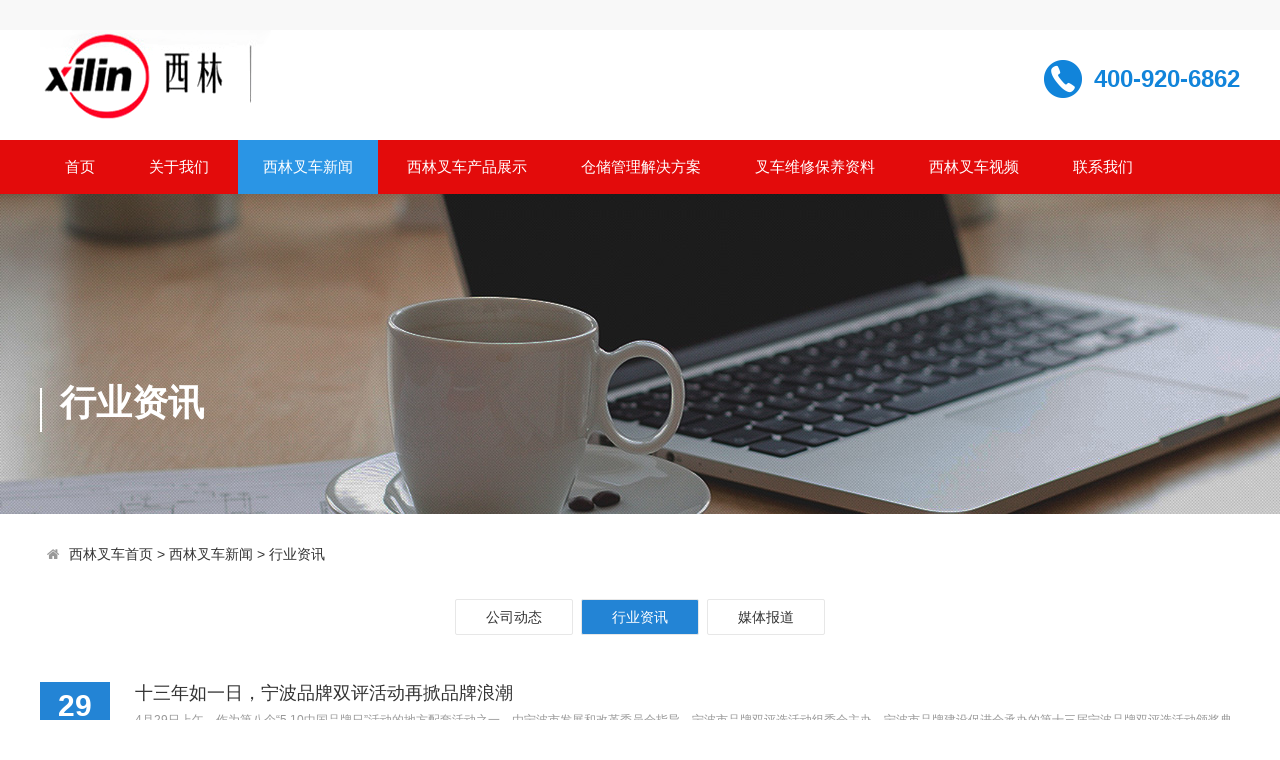

--- FILE ---
content_type: text/html; charset=utf-8
request_url: http://ningboruyi.com/xingyezixun/
body_size: 4822
content:
<!doctype html>
<html>
<head>
<meta http-equiv="Content-Type" content="text/html; charset=utf-8" />
<meta http-equiv="X-UA-Compatible" content="IE=edge">
<meta name="viewport" content="width=device-width, initial-scale=0">
<meta name="renderer" content="webkit">
<meta http-equiv="Cache-Control" content="no-siteapp"/>
<!--页面seo标题-->
<title>行业资讯_西林叉车</title>
<!--页面seo描述-->
<meta name="description" content="" />
<!--页面seo关键词-->
<meta name="keywords" content="" />
<!--网站地址栏图标-->
<link href="/favicon.ico" rel="shortcut icon" type="image/x-icon" />
<link href="/template/pc/skin/css/amazeui.min.css" rel="stylesheet" media="screen" type="text/css" />
<link href="/template/pc/skin/css/app.css" rel="stylesheet" media="screen" type="text/css" />
<!--[if lt IE 9]>
<div class="notsupport">
	<h1>:( 非常遗憾</h1>
	<h2>您的浏览器版本太低，请升级您的浏览器</h2>
</div>
<![endif]--> 
<script language="javascript" type="text/javascript" src="/template/pc/skin/js/jquery.min.js"></script>
<script language="javascript" type="text/javascript" src="/template/pc/skin/js/amazeui.min.js"></script>
<script language="javascript" type="text/javascript" src="/template/pc/skin/js/app.js"></script>
</head>
<body>
<!--网站公用头部——开始-->

<div class="top">
  <div class="width">
	<div class="user">
			</div>	
  </div>
</div>
 <div class="width header">
  <div class="fl"><a href="https://www.ningboruyi.com/"><img src="/uploads/allimg/20200925/1-200925150141439.png" alt="西林叉车"></a></div>
  <div class="fr">
     <div class="tel">400-920-6862</div>
    
    </div>
  <div class="clear"></div>
</div>
    
<div class="bg_nav">
        <div class="width">
        	<ul class="nav">
             <li class=""><a href="https://www.ningboruyi.com/" title="首页">首页</a></li>
			 			 <li class=""><a href="/guanyuwomen/">关于我们</a>
			  			  <ul class="subnav">
			    				 <li><a href="/gongsijianjie/">公司简介</a>
	               
		         </li>
			    				 <li><a href="/gsry/">公司荣誉</a>
	               
		         </li>
			    				 <li><a href="/zaixianliuyan/">在线留言</a>
	               
		         </li>
			       
			  </ul>
			 			 </li>
		 	 			 <li class="hover"><a href="/news/">西林叉车新闻</a>
			  			  <ul class="subnav">
			    				 <li><a href="/gongsidongtai/">公司动态</a>
	               
		         </li>
			    				 <li><a href="/xingyezixun/">行业资讯</a>
	               
		         </li>
			    				 <li><a href="/meitibaodao/">媒体报道</a>
	               
		         </li>
			       
			  </ul>
			 			 </li>
		 	 			 <li class=""><a href="/chanpinzhanshi/">西林叉车产品展示</a>
			  			  <ul class="subnav">
			    				 <li><a href="/diandongchache/">电动叉车</a>
	               
		         </li>
			    				 <li><a href="/byc/">搬运车</a>
	             		            <ul class="subnav2">
												 <li><a href="/byc/">手动搬运车</a> </li>
												 <li><a href="/byc/">电动搬运车</a> </li>
												 <li><a href="/byc/">半电动搬运车</a> </li>
						   
		            </ul> 
		           
		         </li>
			    				 <li><a href="/dgc/">堆高车</a>
	             		            <ul class="subnav2">
												 <li><a href="/dgc/">手动堆高车</a> </li>
												 <li><a href="/dgc/">半电动堆高车</a> </li>
												 <li><a href="/dgc/">电动堆高车</a> </li>
						   
		            </ul> 
		           
		         </li>
			    				 <li><a href="/ptc/">平台车</a>
	               
		         </li>
			    				 <li><a href="/zhaixiangdao/">窄巷道仓储系列</a>
	               
		         </li>
			    				 <li><a href="/fangbaoche/">防爆仓储车系列</a>
	               
		         </li>
			    				 <li><a href="/qianyinche/">牵引车及拣选车系列</a>
	               
		         </li>
			    				 <li><a href="/agv/">agv系列</a>
	               
		         </li>
			       
			  </ul>
			 			 </li>
		 	 			 <li class=""><a href="/kehuanli/">仓储管理解决方案</a>
			  			  <ul class="subnav">
			    				 <li><a href="/xitong/">系统方案</a>
	               
		         </li>
			    				 <li><a href="/yingyong/">应用方案</a>
	               
		         </li>
			       
			  </ul>
			 			 </li>
		 	 			 <li class=""><a href="/ziliaoxiazai/">叉车维修保养资料</a>
			  			 </li>
		 	 			 <li class=""><a href="/vd/">西林叉车视频</a>
			  			  <ul class="subnav">
			    				 <li><a href="/banyunche/">搬运车</a>
	               
		         </li>
			    				 <li><a href="/pingtaiche/">平台车</a>
	               
		         </li>
			    				 <li><a href="/duigaoche/">堆高车</a>
	               
		         </li>
			    				 <li><a href="/qianyin/">牵引车拣选车</a>
	               
		         </li>
			    				 <li><a href="/ddccsp/">电动叉车</a>
	               
		         </li>
			    				 <li><a href="/chacheanzhuang_weixiu_baoyang/">叉车安装，维修，保养</a>
	               
		         </li>
			       
			  </ul>
			 			 </li>
		 	 			 <li class=""><a href="/lianxiwomen/">联系我们</a>
			  			 </li>
		 	             </ul>
        </div>
</div>

<!--网站公用头部——结束-->
<!--网站公用自定义文件——开始-->
<!--判断后台是否有输出图片，没有则显示默认图片开始-->
<div class="bg_inner" 
style="background: url(/template/pc/skin/img/cate_bg_2.jpg) center center no-repeat;"
 >
 <!--判断后台是否有输出图片，没有则显示默认图片结束-->
  <div class="banner_inner width" >
    <div class="con">行业资讯<span></span>
    </div>
  </div>
</div>




<!--网站公用自定义文件——结束-->
<div class="width inner_container">
  <!--当前位置调用-->
<ol class="am-breadcrumb">
    <li><i class="am-icon-home"></i> <a href='/' class=''>西林叉车首页</a> &gt; <a href='/news/' class=''>西林叉车新闻</a> &gt; <a href='/xingyezixun/'>行业资讯</a></li>  
  </ol>
  <div class="home_nav">
    <ul id="subnav">
     <!--当前栏目下所有子栏目调用-->
            <li class=""><a href="/gongsidongtai/" title="公司动态">公司动态</a></li>
            <li class="hover"><a href="/xingyezixun/" title="行业资讯">行业资讯</a></li>
            <li class=""><a href="/meitibaodao/" title="媒体报道">媒体报道</a></li>
          </ul>
    <div class="clear"></div>
  </div>
  <ul class="news_list mt20">
       <li><span class="date">29<em>2024-04</em></span>
      <div><a href="/xingyezixun/306.html" title="十三年如一日，宁波品牌双评活动再掀品牌浪潮">十三年如一日，宁波品牌双评活动再掀品牌浪潮</a>4月29日上午，作为第八个“5·10中国品牌日”活动的地方配套活动之一，由宁波市发展和改革委员会指导，宁波市品牌双评选活动组委会主办，宁波市品牌建设促进会承办的第十三届宁波品牌双评选活动颁奖典礼暨首届品牌力量企业家高峰论坛在宁波东部新城南苑...</div>
    </li>
       <li><span class="date">20<em>2023-06</em></span>
      <div><a href="/xingyezixun/275.html" title="西林叉车对未来仓储车解决方案的畅想">西林叉车对未来仓储车解决方案的畅想</a>随着物流行业的不断发展，仓储车的需求也越来越大。而西林叉车作为一家专业从事仓储车生产的企业，一直致力于为客户提供更加高效、智能的仓储车解决方案。在未来，西林叉车将会继续推出更加先进的仓储车产品，以满足客户不断变化的需求。首先，未来的仓储车将...</div>
    </li>
       <li><span class="date">27<em>2023-04</em></span>
      <div><a href="/xingyezixun/265.html" title="TSG 81-2022 叉车安全新标准，新规解读">TSG 81-2022 叉车安全新标准，新规解读</a>《场(厂)内专用机动车辆安全技术规程》（TSG 81—2022）新规程将于2022年12月1日起正式施行！1. 在新规程中，将叉车的定期检验周期由原来的1年调整为2年。2. 目前叉车的定期检验周期已经是2年了吗？新规程将于2022年12月1...</div>
    </li>
       <li><span class="date">27<em>2023-04</em></span>
      <div><a href="/xingyezixun/264.html" title="西林叉车升级带自锁手制动刹车手柄">西林叉车升级带自锁手制动刹车手柄</a>(TSG 81—2022)规定，西林叉车手制动器手柄,西林叉车手刹手柄,西林叉车手刹,西林叉车带自锁手刹,西林叉车新规手制动器</div>
    </li>
       <li><span class="date">28<em>2023-03</em></span>
      <div><a href="/xingyezixun/245.html" title="西林叉车使用感受">西林叉车使用感受</a>作为一名工厂工人，我最近使用了西林叉车，我必须说，这是一款非常出色的设备。首先，西林叉车的操作非常简单。它配备了易于理解的控制面板和直观的操纵杆，使得我能够快速掌握它的使用方法。此外，它的转弯半径非常小，可以轻松地在狭小的空间内操作，这对于...</div>
    </li>
       <li><span class="date">27<em>2023-03</em></span>
      <div><a href="/xingyezixun/244.html" title="电动叉车与传统燃油叉车的比较">电动叉车与传统燃油叉车的比较</a>电动叉车与传统燃油叉车的比较摘要：本文通过对电动叉车和传统燃油叉车的性能、成本、环保、安全等方面进行比较，分析了两种叉车的优缺点和适用场景，为用户选型提供参考（西林叉车）。关键词：电动叉车，传统燃油叉车，比较，优缺点，适用场景一、引言叉车是...</div>
    </li>
       <li><span class="date">27<em>2023-03</em></span>
      <div><a href="/xingyezixun/243.html" title="西林叉车论电动叉车">西林叉车论电动叉车</a>宁波如意股份有限公司-西林叉车本文旨在论述电动叉车的优势。电动叉车是一种重要的物料搬运设备，它的出现大大改变了物料搬运的工作方式，给企业带来了许多便利。首先，电动叉车拥有高效率的运输能力。它采用电动驱动，可以实现快速、精确地搬运物料，从而极...</div>
    </li>
       <li><span class="date">14<em>2022-08</em></span>
      <div><a href="/xingyezixun/235.html" title="《叉车设计规范》国家标准讨论会在浙江省宁海县成功召开">《叉车设计规范》国家标准讨论会在浙江省宁海县成功召开</a>8月14日至18日，国家标准《叉车设计规范》（送审稿）讨论会在我县组织召开。会议由如意公司承办，公司电气总工傅敏作为标准起草工作组员参会，公司副总经理叶国云致欢迎辞。国家标准《叉车设计规范》是我国工业车辆行业最重要的基础标准，该标准的制定，...</div>
    </li>
    
  </ul>
  <div class="clear"></div>
  <!--列表分页——开始-->
  <div class="pagelist">
    <ul>
        共<strong>1</strong>页 <strong>8</strong>条    </ul>
  </div>
  <!--列表分页——结束-->
</div>
<!--网站公用底部——开始-->
<div class="bg_footer">
    	<div class="width footer">
        	<div class="fl">
            	<h1>西林叉车</h1>
                <h5></h5>
                				  <form method="get" action="/search.html">
					<input type="hidden" name="method" value="1" />                	<input type="text" name="keywords" placeholder="请输入关键字">
					<input type="submit" value="搜索">
                </form>
				 
            </div>
            <div class="fr">
            	                <div class="left">
                    <ul>
                        <h6>关于我们</h6>
                        						<li><a href="/gongsijianjie/" title="公司简介">公司简介</a></li>
												<li><a href="/gsry/" title="公司荣誉">公司荣誉</a></li>
												<li><a href="/zaixianliuyan/" title="在线留言">在线留言</a></li>
						                    </ul>
                </div>
                                <div class="left">
                    <ul>
                        <h6>西林叉车新闻</h6>
                        						<li><a href="/gongsidongtai/" title="公司动态">公司动态</a></li>
												<li><a href="/xingyezixun/" title="行业资讯">行业资讯</a></li>
												<li><a href="/meitibaodao/" title="媒体报道">媒体报道</a></li>
						                    </ul>
                </div>
                                <div class="left">
                    <ul>
                        <h6>西林叉车产品展示</h6>
                        						<li><a href="/diandongchache/" title="电动叉车">电动叉车</a></li>
												<li><a href="/byc/" title="搬运车">搬运车</a></li>
												<li><a href="/dgc/" title="堆高车">堆高车</a></li>
												<li><a href="/ptc/" title="平台车">平台车</a></li>
												<li><a href="/zhaixiangdao/" title="窄巷道仓储系列">窄巷道仓储系列</a></li>
												<li><a href="/fangbaoche/" title="防爆仓储车系列">防爆仓储车系列</a></li>
												<li><a href="/qianyinche/" title="牵引车及拣选车系列">牵引车及拣选车系列</a></li>
												<li><a href="/agv/" title="agv系列">agv系列</a></li>
						                    </ul>
                </div>
                                <div class="left">
                    <ul>
                        <h6>仓储管理解决方案</h6>
                        						<li><a href="/xitong/" title="系统方案">系统方案</a></li>
												<li><a href="/yingyong/" title="应用方案">应用方案</a></li>
						                    </ul>
                </div>
                            </div>
            <div class="clear"></div>
            <div class="copyright">
                Copyright © 2012-2024 西林叉车 版权所有　沪ICP备14027849号-3 <a href="https://ruyi.45hw.com/sitemap.xml">Xml网站地图 </a>
            </div>
        </div>
    </div>
    <!-- 应用插件标签 start -->
          <!-- 应用插件标签 end -->
    
    
    <!--[if lt IE 9]>
    <div class="notsupport">
        <h1>:( 非常遗憾</h1>
        <h2>您的浏览器版本太低，请升级您的浏览器</h2>
    </div>
    <![endif]-->
    
<!--网站公用底部——结束-->
</body>
</html>

--- FILE ---
content_type: text/css
request_url: http://ningboruyi.com/template/pc/skin/css/app.css
body_size: 9965
content:
/* eyoucms.com 易优CMS -- 好用,免费,安全 */
ul{list-style:none;margin:0;padding:0;}
.mt10{margin-top:10px;}
.mt20{margin-top:20px;}
.mt30{margin-top:30px;}
.m20{margin:20px 0;}
.p5{padding:5px;}
.p10{padding:10px;}
.p20{padding:20px;}
.p30{padding:30px;}
.pt10{padding:10px 0;}
.pt20{padding:20px 0;}
.clear{clear:both;}
.dis{display:none;}
.text-center{text-align:center;}
.text-hide{white-space:nowrap;text-overflow:ellipsis;overflow:hidden;}
.fl{float:left;}
.fr{float:right;}
body{background:#fff;}
i,em{ font-style:normal;}
::-webkit-input-placeholder{color:#999;font-family:microsoft yahei;font-size:14px;}
:-moz-placeholder{color:#999;font-family:microsoft yahei;font-size:14px;}
::-moz-placeholder{color:#999;font-family:microsoft yahei;font-size:14px;}
:-ms-input-placeholder{color:#999;font-family:microsoft yahei;font-size:14px;}

.notsupport{position:fixed;top:0;bottom:0;z-index:99999;width:100%;height:100%;text-align:center;clear:both;color:#fff;background:#0072C6;}
.notsupport h1{font-size:100px;margin-top:200px;margin-bottom:30px;}
.notsupport h2{font-size:30px;margin-bottom:30px;}

.top{height: 30px;background-color: #f8f8f8;width: 100%;}
.top .user{float:right;}
.top .user a{float: left;line-height: 30px;font-size: 14px;color: #999;margin: 0 8px}

.bg_header{background:#030408;height:70px;}
.bg_gray{background:#fafafa;padding:20px 0 40px 0;}
.width{width:1200px;margin:0 auto;}

.header{background:#fff;min-height:110px;}
.header .fr{min-height:110px;padding:30px 0 0 60px;}
.header .fr span{margin:0;padding:0 0 0 40px;float:left;}
.header .fr span a{font-size:18px;color:#2A95E5;display:block;float:none;margin:0;}
.header .fr .tel{font-size: 24px;padding-left: 50px; color: #1184da;font-weight: bold;background:url(../img/tel.png) no-repeat;}

.bg_nav{background:#E30B0B;}
.nav{list-style:none;margin:0;padding:0;}
.nav li{display:inline-block;padding:0;position:relative;}
.nav li a{display:block;padding:15px 25px;color:#fff;font-size:15px;}
.nav li a:hover{background:#2A95E5;}
.nav .hover a{background:#2A95E5;}
.nav li .subnav{position:absolute;background:#fff;padding:10px 0 0 0;border:1px solid #f3f3f3;border-top:2px solid #2A95E5;border-bottom:0;/*border-radius:10px 10px 0 0;*/left:-45px;z-index:9999;opacity:0;transition:all .3s ease 0s;visibility:hidden;transform:translate3d(0,10px,0);}
.nav li .subnav:after{content:'';display:block;width:0;height:0;border-left:10px solid transparent;border-right:10px solid transparent;border-bottom:10px solid #2A95E5;position:absolute;top:-12px;right:45%;}
.nav li .subnav li{position: relative;display:block;text-align:center;margin:0;min-width:200px;}
.nav li .subnav li a{color:#333;white-space:nowrap;border-radius:0;padding:10px 30px;border-bottom:1px solid #f3f3f3;font-size:14px;}
.nav li .subnav li a:hover{color:#fff;}
.nav li:hover a{background:#2A95E5;}
.nav li:hover .subnav{opacity:1;transform:translate3d(0,0,0);visibility:visible;}
.nav li:hover .subnav a{background:#fff;color:#333;font-size:14px;}
.nav li:hover .subnav a:hover{background:#2A95E5;color:#fff;}
.nav li .subnav li .subnav2{position:absolute;background:#fff;border:1px solid #f3f3f3;border-bottom:0;right:-202px;top:-17px;z-index:9999;opacity:0;transition:all .3s ease 0s;visibility:hidden;}
.nav li .subnav li:hover .subnav2{opacity:1;visibility:visible;}

.banner{position:relative;}
.banner .box_skitter{width:100%;z-index:2;}
.bg_inner{height:320px;padding:0;position: relative;}
.banner_inner{width: 100%; margin: 0px auto; text-align: center; line-height: 24px;}
.banner_inner .con{position:absolute;width: 200px;min-height:44px;max-height:60px; left: 50%;margin-left: -600px;top: 45%;margin-top: 50px; line-height: 30px;text-align: left; font-size: 36px;font-weight: bold; color: #fff;border-left: 2px solid #fff;padding-left: 18px;}
.banner_inner .con span{font-size: 14px;font-weight: normal;display: block;line-height:40px;}

.arctype_id_1{background:url(../img/cate_bg_about.jpg) center center no-repeat;}
.arctype_id_2{background:url(../img/cate_bg_news.jpg) center center no-repeat;}
.arctype_id_3{background:url(../img/cate_bg_product.jpg) center center no-repeat;}
.arctype_id_4{background:url(../img/cate_bg_case.jpg) center center no-repeat;}
.arctype_id_5{background:url(../img/cate_bg_down.jpg) center center no-repeat;}
.arctype_id_23{background:url(../img/cate_bg_talent.jpg) center center no-repeat;}
.arctype_id_54{background:url(../img/cate_bg_contact.jpg) center center no-repeat;}
.arctype_id_search{background:url(../img/cate_bg_search.jpg) center center no-repeat;}
.arctype_id_tag{background:url(../img/cate_bg_tag.jpg) center center no-repeat;}

.subject{border-bottom:1px solid #eaeaea;}
.subject b{border-bottom:1px solid #156EB8;height:40px;line-height:40px;display:inline-block;margin-bottom:-1px;font-weight:normal;color:#3b3b3b;font-size:18px;font-family:microsoft yahei;}
.subject .more{float:right;}
.more a{font-size:14px;color:#999;}
.more a:hover{color:#f99f2e;}

.home_title{width:1080px;margin:20px auto;text-align:center; font-size: 14px;line-height: 24px;}
.home_title .border{padding:20px 0;margin:-25px auto -14px auto; color:#999999}
.home_title h2{font-size:32px;font-weight: 300;color: #37474f;display:inline-block;padding:0 30px;}

.home_title p{font-size:14px;color:#999;background:#fafafa;display:inline-block;padding:0 10px;margin:0;font-weight:400;}

.home_more{width:1080px;margin:20px auto;text-align:center; font-size: 14px;line-height: 24px;}
span.more{display: inline-block;width: auto; position: relative; margin-bottom: 10px;}
span.more a{display: block; padding: 5px 18px; color: #2384D5;margin: 0 2px; border-radius: 2px;border: 1px solid #2384D5; line-height:26px;}
span.more a:hover{background: #2384D5;color: #fff;border: 1px solid #2384D5;}
span.more a .fa {
    padding-left: 10px;
}

.bg_white .border{border-color:#f3f3f3;}
.bg_white .home_title h2,.bg_white .home_title p{background:#fff;}


.home_about{clear:both;overflow:hidden;}
.home_about .left{float:left;width:410px;margin-right:30px;}
.home_about .left video{background:#000;}
.home_about .right{float:right;width:750px;line-height:30px;font-size:14px;}
.home_about .right h2{font-size: 25px;font-weight: 600;margin-bottom: 15px;}
.home_about .right p{font-size:15px;line-height:28px;margin:0 0 10px 0; color:#777}
.home_about .right a.btn-about{padding: 10px 20px;}

.home_nav{text-align:center;}
.home_nav ul{margin:25px auto;}
.home_nav ul li{display:inline-block;width:auto;position:relative;margin-bottom:10px;}
.home_nav ul li a{display:block;padding:6px 30px;color:#333;font-size:14px;background:#fff;margin:0 2px;border-radius:2px;border:1px solid #E7E7E7;}
.home_nav ul .hover a,.home_nav ul li a:hover{display:block;color:#fff;font-size:14px;background:#2384D5;margin:0 2px;}

.home_nav ul li dl{display:none;background:#2384D5;padding:2px 0;margin:16px 0 0 0;z-index:999;}
.home_nav ul .hover dl{display:none;text-align:left;position:absolute;top:20px;left:3px;}
.home_nav ul .hover dl dt a{display:block;font-weight:normal;color:#fff;background:#2384D5;min-width:200px;border:0;}
.home_nav ul .hover dl dt a:hover{background:#fff;color:#333;border:0;}

.home_pro{margin:30px 0 0px 0;width:1206px;clear:both;}
.home_pro ul li{width:24%;margin:0 1% 1% 0;float:left;}
.home_pro ul li a{border:1px solid #ededed;padding:4px;display:block;background:#fff;}
.home_pro ul li a div{overflow:hidden;width:100%;height:100%;min-height:279px;text-align:center;}
.home_pro ul li a div img{max-width:279px;max-height:279px;border:0;transition:all 1s;-webkit-transition:all 1s;-moz-transition:all 1s;-o-transition:all 1s;}
.home_pro ul li:hover{box-shadow:0px 1px 10px rgba(0,0,0,0.1);}
.home_pro ul li a:hover div img{transform:scale(1.3);-webkit-transform:scale(1.3);-moz-transform:scale(1.3);-o-transform:scale(1.3);}
.home_pro ul li a p{text-align:left;font-size:14px;color:#333;margin:0;padding:10px;}
.home_pro ul li a:hover p{color:#f30;}
.home_pro ul li a .title{min-height:70px;}
.home_pro ul li a .price{min-height:40px;color:#f60;font-family:Lucida Grande, Arial, 微软雅黑, 宋体;font-weight:400;padding:0 10px 10px 10px;}
.home_pro ul li a .price span{float:right;font-weight:normal;color:#999;}

.home_news{margin-bottom:20px;background:#fff;}
.home_news_list{}
.home_news_list li{overflow:hidden;padding:12px 0 12px 0;float:left;width:49%;margin-right:1%;min-height:90px;}
.home_news_list li .date{float: left; width: 86px;height: 80px;}
.home_news_list li .date .dateline{width: 70px;height: 54px;display: block;background-color:#E30B0B;text-align: center;line-height: 54px;font-size: 30px;font-weight: bold;color: #fff;}
.home_news_list li .date em{display: block;text-align: center;font-style: normal;width: 70px; background: #eee; color: #888;}
.home_news_list li .txt{color: #999; font-size: 12px; margin-left: 88px; line-height: 22px;}
.home_news_list li .txt a{display: block;line-height: 30px; font-size: 16px; color: #333;}

.news_list{}
.news_list li{border-bottom:1px solid #E6E6E6;overflow:hidden;padding:12px 0 12px 0;}
.news_list li .date{background:#2384d5;color:#fff;display:inline-block;margin-right:20px;float:left;text-align:center;font-size:30px;width: 70px;font-weight: bold}
.news_list li .date em{display:block;font-style:normal;font-weight: normal; font-size:14px;background:#eee;margin-top:5px;color: #888}
.news_list li div{color:#999;font-size:12px;margin-left:95px;line-height:22px;}
.news_list li div a{display:block;font-size:18px;color:#333;margin-bottom:5px;}
.news_list li div a:hover{color:#f30;}

.dow_list{}
.dow_list li{border-bottom:1px solid #E6E6E6;overflow:hidden;padding:12px 0 12px 0;}
.dow_list li .img{float: left; width:124px;height:88px;border: 1px solid #e9e9e9;overflow: hidden;background: url(../img/noImges.png)}
.dow_list li .img img{width:127px;height:88px;}
.dow_list li .txt{color:#999;font-size:12px;margin-left:140px;line-height:22px;}
.dow_list li .txt a{display:block;font-size:18px;color:#333;line-height: 30px;margin-bottom:5px;}
.dow_list li .txt a:hover{color:#f30;}
.dow_list li .txt .property{font-size: 14px;line-height: 26px;}
.dow_list li .txt .property span{margin-right: 20px;}

.home_logo{margin-bottom:20px;}
.home_logo ul{}
.home_logo ul li{float:left;width:10%;margin-bottom:1%;}
.home_logo ul li img{border:1px solid #eee;width:104px;height:40px;}

.bg_link{background:#313130;}
.link{padding:10px 0;color:#fff;}
.link a{color:#BBDFFA;margin-right:15px;}
.link a:hover{color:#fff;}

.bg_footer{background:#313130;}
.footer{padding:30px 0 0 0;}
.footer .fl{width:400px;float:left;padding:20px 0;}
.footer .fl h1{color:#fff;font-size:20px;font-weight:400;margin:0;padding:0;}
.footer .fl h5{font-size:12px;color:#A8CFF0;margin:0;padding:0;font-weight:normal;}
.footer .fl form{margin-top:25px;}
.footer .fl form input[type=text]{border:1px solid #1184DA;padding:6px 10px;width:200px;}
.footer .fl form input[type=submit]{border:1px solid #1184DA;background:#1184DA;color:#fff;padding:6px 15px;}
.footer .fr{width:800px;float:left;padding:20px 0;}
.footer .fr .left{padding:0 20px 0 40px;float:left;width:20%;min-height:110px;}
.footer .fr h6{color:#fff;font-size:16px;margin:0 0 10px 0;padding:0;font-weight:400;}
.footer .fr .left ul{margin:0;padding:0;}
.footer .fr .left ul li{text-align:left;font-size:12px;color:#fff;font-family:microsoft yahei;line-height:24px;font-weight:normal;}
.footer .fr .left ul li a{color:#B0D8F6;font-size:14px;}
.footer .fr .left ul li a:hover{color:#ff0;}

.copyright{border-top:1px solid #69B5ED;text-align:center;padding:15px 0;color:#fff;font-size:12px;}
.copyright a{color:#fff;}
.copyright a:hover{color:#ff0;}

.inner_container{min-height:600px;padding:20px 0;}
.inner_container h1{text-align:center;font-size:30px;font-weight:400;margin:0 0 20px 0;padding:0;}

.page_show a{color:#06C;}
.page_show a:hover{color:#f30;}

/*标签相关*/
.tags{}
.tags li{display:inline;width:auto;}
.tags li a{display:inline-block;padding:10px 30px;color:#333;font-size:14px;background:#fff;margin:0 2px 5px 0;border-radius:2px;border:1px solid #E7E7E7;}
.tags li a:hover{background:#2384D5;color:#fff;border:1px solid #2384D5;}
.tags .hover a{display:inline;padding:10px 30px;color:#fff;font-size:14px;background:#2384D5;color:#fff;border:1px solid #2384D5;margin:0 2px;border-radius:2px;border-radius:0;}

/*筛选相关*/
.filter{border:1px solid #fff;padding:6px 20px;margin-top:30px;padding:15px;}
.filter dl{margin:0;}
.filter dl dd{float:left;width:70px;font-weight:bold;font-size:14px;margin:0;padding-top:5px;}
.filter dl dt{margin:0 0 0 80px;}
.filter dl dt a{font-weight:normal;margin:0 5px 5px 0;padding:5px 10px;color:#666;font-size:14px;display:inline-block;}
.filter dl dt a:hover{background:#3BB4F2;color:#fff;cursor: pointer;}
.filter dl dt .hover{background:#3BB4F2;color:#fff;}

/*瀑布流布局*/
.piclist{width:1190px;margin-top:40px;}
.piclist ul{width:1220px;}
.piclist li{float:left;width:275px;margin-right:25px;}
.piclist li a{display:block;padding:4px;margin-bottom:25px;border:1px solid #eee;}
.piclist li a:hover{box-shadow:0 0 6px rgba(0, 0, 0, 0.17);}
.piclist li a img{width:100%;}
.piclist li a p{font-size:14px;padding:0 10px;}

/*新闻——图片*/
.list_pic{margin:30px 0 0px 0;width:1206px;clear:both;}
.list_pic ul li{width:24%;margin:0 1% 1% 0;float:left;}
.list_pic ul li a{border:1px solid #ededed;padding:4px;display:block;background:#fff;}
.list_pic ul li a div{overflow:hidden;width:100%;height:100%;text-align:center;}
.list_pic ul li a div img{max-width:279px;max-height:200px;border:0;transition:all 1s;-webkit-transition:all 1s;-moz-transition:all 1s;-o-transition:all 1s;}
.list_pic ul li:hover{box-shadow:0px 1px 10px rgba(0,0,0,0.1);}
.list_pic ul li a:hover div img{transform:scale(1.3);-webkit-transform:scale(1.3);-moz-transform:scale(1.3);-o-transform:scale(1.3);}
.list_pic ul li a p{text-align:left;font-size:14px;color:#333;margin:0;padding:10px;}
.list_pic ul li a:hover p{color:#f30;}
.list_pic ul li a .title{min-height:30px;text-align:center;}

/*新闻相关*/
.news_show h1{text-align:center;font-size:30px;font-weight:400;margin:0;padding:0;}
.news_show .info{border-left:3px solid #2384D5;background:#f3f3f3;margin:15px 0;padding:10px 15px;font-size:14px;color:#666;}
.news_show .intro a{color:#06C;}
.news_show .intro a:hover{color:#f30;}
.news_show .intro img{max-width:100%;height:auto;}
.news_show .prenext{margin-top:30px;text-align:center;overflow: hidden;}
.news_show .prenext p{font-weight:bold;}
.news_show .prenext a{display:inline-block;margin:0 10px;cursor:pointer;background:#fff;border-radius:4px;border:1px solid #ddd;padding:6px 20px;min-width:100px;}
.news_show .prenext a span{font-size:18px;margin-right:10px;}
.news_show .prenext a em{font-style:normal;font-size:18px;}
.news_show .prenext a:hover{background:#2384D5;border-color:#2384D5;color:#fff;}
.news_show .prenext a:hover span{color:#fff;}
.news_show .prenext .pre{float: left;}
.news_show .prenext .next{float: right;}
.news_show .tags{font-weight:500;}
.news_show .tags a{margin-left:15px;display:inline-block;border-radius:4px;border:1px solid #ddd;background:#fff;padding:4px 10px;font-weight:normal;font-size:14px;}
.news_show .tags a:hover{background:#2384D5;color:#fff;border-color:#2384D5;}


.news_show_list{}
.news_show_list li{overflow:hidden;padding:12px 0 12px 0;float:left;width:49%;margin-right:1%;min-height:90px;}
.news_show_list li .date{float: left; width: 86px;height: 80px;}
.news_show_list li .date .dateline{width: 70px;height: 54px;display: block;background-color:#2384d5;text-align: center;line-height: 54px;font-size: 30px;font-weight: bold;color: #fff;}
.news_show_list li .date em{display: block;text-align: center;font-style: normal;width: 70px; background: #eee; color: #888;}
.news_show_list li .txt{color: #999; font-size: 12px; margin-left: 88px; line-height: 22px;}
.news_show_list li .txt a{display: block;line-height: 30px; font-size: 16px; color: #333;}
/*下载相关*/

.dow_show .infobox{background-color:#f8f8f8;padding:30px;overflow: hidden;}
.dow_show .infobox .img{float: left; width:124px;height:88px;border: 1px solid #e9e9e9;overflow: hidden;background: url(../img/noImges.png)}
.dow_show .infobox .img img{width:127px;height:88px;}
.dow_show .infobox .txt{color:#999;font-size:12px;margin-left:140px;line-height:22px;}
.dow_show .infobox .txt h2{display:block;font-size:30px;color:#333;line-height: 50px;margin-bottom:5px;font-weight: normal;}
.dow_show .infobox .txt .property{font-size: 14px;line-height: 26px;}
.dow_show .infobox .txt .property span{margin-right: 20px;}

.dow_show .xia{margin-top:20px;color:#999;background-color: #fff;padding:10px 14px;}
.dow_show .xia .xiazai a{background:url(../img/down.png) left center no-repeat;color:#333;display:inline-block;margin-right:10px;text-align:center;font-size:14px;padding:5px 0 5px 20px;}
.dow_show .intro a{color:#06C;}
.dow_show .intro a:hover{color:#f30;}
.dow_show .intro img{max-width:100%;height:auto;}
.dow_show .prenext{margin-top:30px;text-align:center;overflow: hidden;}
.dow_show .prenext p{font-weight:bold;}
.dow_show .prenext a{display:inline-block;margin:0 10px;cursor:pointer;background:#fff;border-radius:4px;border:1px solid #ddd;padding:6px 20px;min-width:100px;}
.dow_show .prenext a span{font-size:18px;margin-right:10px;}
.dow_show .prenext a em{font-style:normal;font-size:18px;}
.dow_show .prenext a:hover{background:#2384D5;border-color:#2384D5;color:#fff;}
.dow_show .prenext a:hover span{color:#fff;}
.dow_show .prenext .pre{float: left;}
.dow_show .prenext .next{float: right;}
.dow_show .tags{font-weight:500;}
.dow_show .tags a{margin-left:15px;display:inline-block;border-radius:4px;border:1px solid #ddd;background:#fff;padding:4px 10px;font-weight:normal;font-size:14px;}
.dow_show .tags a:hover{background:#2384D5;color:#fff;border-color:#2384D5;}
/*招聘相关*/
.job_show{}
.job_show h1{text-align:left;font-size:30px;font-weight:400;margin:0;padding:0;color:#06C;}
.job_show h2{text-align:left;font-size:20px;font-weight:400;margin:10px 0;padding:0;color:#06C;}
.job_show .info{margin:15px 0;padding:0px;font-size:14px;}
.job_show .info ul{overflow:hidden;}
.job_show .info ul li{float:left;width:23.5%;border-left:1px solid #dadada;padding-left:1.5%;line-height:30px;}
.job_show .info ul li span{color:#999;}
.job_show .intro a{color:#06C;}
.job_show .intro a:hover{color:#f30;}
.job_show .prenext{margin-top:30px;text-align:center;overflow: hidden;}
.job_show .prenext p{font-weight:bold;}
.job_show .prenext a{display:inline-block;margin:0 10px;cursor:pointer;background:#fff;border-radius:4px;border:1px solid #ddd;padding:6px 20px;min-width:100px;}
.job_show .prenext a span{font-size:18px;margin-right:10px;}
.job_show .prenext a em{font-style:normal;font-size:18px;}
.job_show .prenext a:hover{background:#2384D5;border-color:#2384D5;color:#fff;}
.job_show .prenext a:hover span{color:#fff;}
.job_show .prenext .pre{float: left;}
.job_show .prenext .next{float: right;}
.job_show .tags{font-weight:500;}
.job_show .tags a{margin-left:15px;display:inline-block;border-radius:4px;border:1px solid #ddd;background:#fff;padding:4px 10px;font-weight:normal;font-size:14px;}
.job_show .tags a:hover{background:#2384D5;color:#fff;border-color:#2384D5;}
.job_show .action{text-align:center;}
.job_show .action a{display:inline-block;margin:0 10px;cursor:pointer;background:#fff;border-radius:4px;border:1px solid #2384D5;padding:6px 20px;min-width:100px;background:#2384D5;color:#fff;}
.job_show .action a:hover{color:#fff;border-color:#f60;background:#f60;}
/*招聘弹出框*/
.job-popup{width: 580px;padding: 20px;font: 14px "microsoft yahei", arial, sans-serif;color: #555;overflow: hidden;position: relative;}
.job-popup dl{float: left; margin: 4px 0; position: relative; width: 100%; min-height:40px ; overflow: hidden;}
.job-popup dl dt,.job-popup dl dd{float: left;}
.job-popup dl dt{width: 80px;margin-top: 8px;text-align: right;line-height: 36px;}
.job-popup dl dd{width: 400px;margin-left: 10px;line-height: 36px;}
.job-popup dl dd input{padding: 0 4px;height: 36px;width: 400px;display: inline-block;border: 1px solid #d9d9d9;border-radius: 4px;-webkit-transition: all .3s;transition: all .3s}
.job-popup dl dd select{padding: 0 4px;border: 1px solid #d9d9d9;height: 36px;width: 400px;border-radius: 4px;}
.job-popup dl dd textarea{padding: 4px;border: 1px solid #d9d9d9;line-height: 20px;width: 400px;height: 100px;border-radius: 4px;}
::-webkit-input-placeholder{color:#bbb}
.job-popup dl dd input:focus{border: 1px solid #97cdf5;outline: 0;-webkit-box-shadow: 0 0 2px rgba(191,189,189,1);box-shadow: 0 0 2px rgba(191,189,189,1)}
.job-popup dl dd .bt{border: 0;padding: 8px 20px;background-color:#0e90d2;border-radius: 4px;color: #fff;}
.job-popup dl dd .bt:focus{border: 1px solid #97cdf5;outline: 0;-webkit-box-shadow: 0 0 2px rgba(191,189,189,1);box-shadow: 0 0 2px rgba(191,189,189,1)}
.job-popup .tit{line-height: 40px;text-align: center;font-size:16px;font-weight: bold;height: 40px}

#bg{ display: none;position:fixed;top: 0%;left: 0%;width: 100%;height: 100%;background-color: black;z-index:1001;-moz-opacity: 0.7;opacity:.70;filter: alpha(opacity=70)}
#show{display: none;position: fixed;top:50%;left:50%;margin-top:-350px;margin-left: -280px;width:560px;  height:auto;background:#fff;z-index:1002;overflow: hidden;}
#show #btnclose {cursor: pointer;width: 22px;height: 22px;line-height: 20px;position: absolute;right: 35px;top: 10px;font-size: 24px;border: 0px;background: #fff;}


/*商品相关*/
.pro_show{box-shadow:1px 2px 10px rgba(0,0,0,0.1);border:1px solid #f3f3f3;}
.pro_show .left{float:left;width:650px;text-align:center;border-right:1px solid #f3f3f3;padding:40px;}
.pro_show .left .zoom{text-align:center;}
.pro_show .left .zoom img{width:auto;max-width:500px;}
.pro_show .left .thumb_pic{margin:40px 0 0 0;text-align:center;}
.pro_show .left .thumb_pic ul{margin:0 auto;}
.pro_show .left .thumb_pic ul li{display:inline-block;margin-right:5px;border:1px solid #eaeaea;padding:3px;cursor:pointer;position:relative;}
.pro_show .left .thumb_pic ul li.hover{border:1px solid #f90;background:#fff;}
.pro_show .left .thumb_pic ul li.hover:after{content:" ";position:absolute;right:27px;top:-6px;width:11px;height:11px;border:#f90 solid 1px;border-left:0;border-bottom:0;-webkit-transform:rotate(45deg);-ms-transform:rotate(45deg);transform:rotate(45deg);background:#f90;z-index:-1;}

.pro_show .right{margin-left:650px;padding:40px;}
.pro_show .right h1{font-size:24px;margin:0;padding:0;font-weight:400;text-align:left;}
.pro_show .right h5{font-size:14px;margin:10px 0;padding:0;color:#999;font-weight:normal;}
.pro_show .right .intro{font-size:14px;margin:0;padding:0;font-weight:400;text-align:left;}
.pro_show .right .attribute{}
.pro_show .right .attribute li{font-size:14px;line-height:30px;}
.pro_show .right .attribute li em{display:inline-block;width:80px;font-style:normal;color:#555;font-size:14px;}
.pro_show .right .price{font-size:14px;line-height:30px;margin:20px 0;}
.pro_show .right .price span{font-size:36px;color:#f60;}
.pro_show .right .price em{font-size:12px;color:#999;font-style:normal;padding-left:5px;}
.pro_show .right .tags{margin:20px 0;}
.pro_show .right .tags a{margin-left:10px;display:inline-block;border-radius:4px;border:1px solid #dadada;background:#fff;padding:2px 6px;font-weight:normal;font-size:14px;}
.pro_show .right .tags a:hover{background:#2384D5;color:#fff;border-color:#2384D5;}
.pro_show .right .action{margin:30px 0 50px 0;}
.pro_intro{margin:20px 0;}
.pro_intro .left{width:320px;margin-right:20px;float:left;border:1px solid #f3f3f3;box-shadow:1px 2px 10px rgba(0,0,0,0.1);}
.pro_intro .plist{margin:15px;width:300px;}
.pro_intro .plist ul{width:304px;}
.pro_intro .plist ul li{float:left;width:137px;margin: 0 15px 15px 0;}
.pro_intro .plist ul li a{border:1px solid #ededed;padding:4px;display:block;background:#fff;border-radius:4px;}
.pro_intro .plist ul li a div{overflow:hidden;width:100%;height:100%;}
.pro_intro .plist ul li a div img{width:100%;height:100%;max-height:127px;min-height:127px;display:block;border:0;}
.pro_intro .plist ul li a p{text-align:center;font-size:14px;color:#333;margin:0;padding:5px 0;}
.pro_intro .plist ul li a:hover p{color:#f30;}

.pro_intro .right{float:left;width:850px;border:1px solid #f3f3f3;box-shadow:1px 2px 10px rgba(0,0,0,0.1);}
.pro_intro .tabs{width:100%;background:#f7f7f7;}
.pro_intro .tabs ul{width:100%;background:#f7f7f7;}
.pro_intro .tabs ul li{float:left;}
.pro_intro .tabs ul li a{display:block;padding:10px 30px;text-align:center;font-size:14px;border-right:1px solid #f3f3f3;border-bottom:1px solid #f3f3f3;background:#fff;color:#999;border-top:2px solid #fff;}
.pro_intro .tabs ul li.hover a{border-bottom:1px solid #fff;background:#fff;font-weight:bold;color:#333;border-top:2px solid #2384D5;}
.pro_intro .intro{padding:30px;}
.pro_intro .intro p{margin:0;padding:0;}
.pro_intro .intro img{max-width:790px;}
.pro_intro .intro a{color:#06C;}
.pro_intro .intro a:hover{color:#f30;}

.pro_intro .intro .extend{}
.pro_intro .intro .extend li{font-size:14px;line-height:30px;}
.pro_intro .intro .extend li em{display:inline-block;width:120px;font-style:normal;color:#555;font-size:14px;}

.ordershow{margin:10px 0 0 0;box-shadow:1px 2px 10px rgba(0,0,0,0.1);border:1px solid #f3f3f3;}
.ordershow .tips{margin:20px 40px 30px 40px;position:relative;}
.ordershow .tips h3{font-size:24px;font-family:microsoft yahei;font-weight:400;margin:0;}
.ordershow .tips p{font-size:15px;padding-left:68px;}
.ordershow .tips div{font-size:20px;position:absolute;bottom:20px;right:0;}
.ordershow .tips div em{color:#f30;font-style:normal;}
.ordershow .tips p em{color:#f30;font-style:normal;}
.ordershow h5{font-size:20px;font-family:microsoft yahei;font-weight:400;padding-left:30px;background:#fafafa;border:1px solid #f3f3f3;border-left:0;border-right:0;height:50px;line-height:50px;margin:10px 0;}
.ordershow .info{margin:0;list-style:none;}
.ordershow .info li{padding:0 0 10px 0;font-size:14px;}
.ordershow .info li span{display:inline-block;width:120px;text-align:right;padding-right:10px;color:#999;}
.ordershow .info li em{color:#f30;font-style:normal;}
.ordershow .pay{margin:0 20px 5px 20px;list-style:none;overflow:hidden;}
.ordershow .pay li{float:left;width:19%;margin:5px 1% 1% 0;cursor:pointer;}
.ordershow .pay li div{border:1px solid #efefef;text-align:center;margin-left:10px;position:relative;}
.ordershow .pay li div em{display:none;width:20px;height:20px;position:absolute;right:0;bottom:0;z-index:9;background:url(../img/selected.gif) no-repeat bottom;}
.ordershow .pay .active div{border-color:#90BAFF;}
.ordershow .pay .active div em{display:block;}

.ordershow .bottom{height:70px;line-height:70px;bottom:0;background:#fafafa;border-top:1px solid #eee;text-align:center;padding:0 20px;}
.ordershow .bottom button{margin-left:15px;border:0;background:#0075DC;color:#fff;padding:10px 30px;border-radius:4px;}

/*自定义表单*/
.form-add input[type=number],.form-add input[type=search],.form-add input[type=text],.form-add input[type=password],.form-add input[type=datetime],.form-add input[type=datetime-local],.form-add input[type=date],.form-add input[type=month],.form-add input[type=time],.form-add input[type=week],.form-add input[type=email],.form-add input[type=url],.form-add input[type=tel],.form-add input[type=color],.form-add select,.form-add textarea,.am-form-field{width:auto;display:inline;border-color:#ddd;border-radius:3px;-webkit-appearance:none;box-shadow:0 1px 1px rgba(0, 0, 0, 0.065) inset;transition:all 1s cubic-bezier(0.175, 0.885, 0.32, 1) 0s;}
.form-add .w420{width:480px;}
.form-add .w400{width:400px;}
.form-add input{border:1px solid #ddd;width:60px;padding:5px 10px}
.form-add em{color:#999;font-style:normal;}

/*表单内容*/
.formshow{}
.formshow .item{font-size:14px;line-height:30px;clear:both;}
.formshow .item .lefter{display:inline-block;width:120px;font-style:normal;color:#555;font-size:14px;float:left;}
.formshow .item .righter{margin-left:120px;line-height:30px;}
.formshow .item .righter .pic{max-width:400px;margin:10px 0;}
.formshow .item .righter video{width:450px;height:300px;}

.imagelist{overflow:hidden;}
.imagelist ul{margin:0;padding:0;list-style:none;}
.imagelist ul li{float:left;width:19%;margin-right:1%;border:1px solid #ddd;padding:5px;border-radius:4px;margin-top:15px;cursor:pointer;position:relative;}
.imagelist ul li .preview{height:140px;background:#fafafa;overflow:hidden;text-align:center;}
.imagelist ul li .preview img{vertical-align:middle;max-width:100%;max-height:140px;}
.imagelist ul li .preview:after{content:' ';width:0;height:100%;display:inline-block;vertical-align:middle;overflow:hidden;}
.imagelist ul li .intro textarea{width:100%;margin:5px 0;padding:8px 10px;font-size:14px;height:50px;color:#999;}
.imagelist ul li .action{text-align:center;overflow:hidden;}
.imagelist ul li .action a{text-align:center;color:#999;outline:none;width:33.3333%;float:left;}
.imagelist ul li .action a:hover{color:#f30;}
.imagelist ul .hover{border:1px solid #6b0;}
.imagelist ul .hover:after{width:0;height:0;border-top:40px solid #66bb00;border-left:40px solid transparent;position:absolute;display:block;right:0;content:"";top:0;z-index:1001;}
.imagelist ul .hover:before{font:normal normal normal 14px/1 FontAwesome;content:"f00c";display:block;position:absolute;top:5px;right:4px;z-index:1002;color:#fff;}

/*分页相关*/
.pagelist ul{text-align:center;margin:20px 0;}
.pagelist li{display:inline-block;margin:0 2px;}
.pagelist li a{color:#666;display:inline-block;border:1px solid #ddd;padding:6px 15px;}
.pagelist li a:hover{border-color:#1184DA;background:#1184DA;color:#fff;}
.pagelist li.active a{border-color:#1184DA;background:#1184DA;color:#fff;}

/*网站地图*/
.map_one{border-bottom:1px solid #eee;line-height:40px;}
.map_one a{font-size:20px;}
.map_two{margin:15px 0;}
.map_two a{display:inline-block;margin-right:15px;}

/*右侧浮动相关*/
.plug_service{position:fixed;right:1%;bottom:5%;z-index:999;}
.plug_service li{margin-bottom:-1px;position:relative;}
.plug_service li a{display:block;text-align:center;background:#fff;border:1px solid #ececec;padding:2px 8px 6px 8px;font-size:12px;font-family:microsoft yahei;color:#505050;outline:none;}
.plug_service li a span{display:block;font-size:24px;color:#888;}
.plug_service li a:hover{background:#2384D5;color:#fff;border-color:#2384D5;}
.plug_service li a:hover span{color:#fff;}
.plug_service .hover a{display:block;text-align:center;background:#2384D5;border:1px solid #2384D5;padding:2px 8px 6px 8px;font-size:12px;font-family:microsoft yahei;color:#fff;outline:none;}
.plug_service .hover a span{color:#fff;}
.plug_service .hotline{position:absolute;display:none;background:#fff;padding:10px 15px 0 15px;left:-200px;bottom:0px;width:210px;border:1px solid #ddd;width:180px;height:68px;font-size:12px;color:#999;line-height:24px;border-radius:4px;}
.plug_service .hotline b{display:block;font-size:16px;color:#333;}
.plug_service .hotline:after{content:" ";position:absolute;right:-10px;top:25px;width:20px;height:20px;border:#ddd solid 1px;border-left:0;border-bottom:0;-webkit-transform:rotate(45deg);-ms-transform:rotate(45deg);transform:rotate(45deg);background:#fff;}
.plug_service .weixin_pic{position:absolute;display:none;background:#fff;padding:5px;left:-230px;bottom:-70px;width:210px;border:1px solid #ddd;border-radius:4px;}
.plug_service .weixin_pic p{text-align:center;margin:0 0 10px 0;padding:0;}
.plug_service .weixin_pic p span{color:#f30;}
.plug_service .weixin_pic:after{content:" ";position:absolute;right:-10px;top:130px;width:20px;height:20px;border:#ddd solid 1px;border-left:0;border-bottom:0;-webkit-transform:rotate(45deg);-ms-transform:rotate(45deg);transform:rotate(45deg);background:#fff;}
.plug_service li:hover div{display:block;}
.plug_service li:last-child{margin-top:5px;}

/*无缝滚动*/
.str_wrap{overflow:hidden;width:100%;position:relative;white-space:nowrap;}
.str_move {white-space:nowrap;position:absolute; top:0; left:0;cursor:move;}
.str_move_clone {display:inline-block;vertical-align:top;position:absolute; left:100%;top:0;}
.str_vertical .str_move_clone {left:0;top:100%;}
.str_down .str_move_clone {left:0;bottom:100%;}
.str_vertical .str_move,
.str_down .str_move {white-space:normal;width:100%;}
.str_static .str_move,.no_drag .str_move,.noStop .str_move{cursor:inherit;}
.str_wrap img {max-width:none !important;}


/*焦点图*/

/*本站通用*/
.clearborderright{border-right:none !important;}
.none{display:none;}
.margintop20{margin-top:20px;}
.color1{color:White;}
.color2{color:#333333;}
img:hover{background: white;filter:alpha(opacity=80);-moz-opacity:0.8;-khtml-opacity: 0.8; opacity: 0.8;}
/*图片特效*/
.piccontext{width:998px;border:1px solid #e4e4e4;margin:12px auto 0px;background:white;overflow:hidden;}
.piccontext h2{width:950px;height:46px;line-height:46px;overflow:hidden;font-size:20px;color:#2c2c2c;margin-top:18px;margin-left:25px;font-weight:normal;}
.source{width:950px;height:20px;line-height:20px;overflow:hidden;margin-left:25px; font-family:"宋体";}
.source_left{float:left;height:20px;font-family: "helvetica_neue_lt_pro35_thin",Helvetica,Verdana;font-size: 14px;color: #ababab;}
.source_left a{color:#666666;}
.source_left a:hover{color:#ff5d11; text-decoration:underline;}
.source_left span{color:#ababab;padding-left:15px; font-family:Arial, Helvetica, sans-serif;}
.source_right{float:right;height:20px;color:#666666;}
.source_right a{color:#666666;}
.source_right span{padding:0px 10px;}
.source_right1{float:right;height:20px;color:#666666;display:none;}
.support{float:left;height:20px;overflow:hidden;font-family: "helvetica_neue_lt_pro35_thin",Helvetica,Verdana;font-size: 14px;}
.support img{padding:0px 5px;}
.spell{background:url("../img/spel.jpg") 0px -1px no-repeat;padding-left:23px;}
a.spell:hover{background:url("../img/spel_1.jpg") 1px -1px no-repeat;}
.list{background:url("../img/list.jpg") 1px 1px no-repeat;padding-left:23px;font-family: "helvetica_neue_lt_pro35_thin",Helvetica,Verdana;font-size: 14px;}
a.list:hover{background:url("../img/list_1.jpg") 0px 0px no-repeat;}
/*大图展示*/
.picshow{width:950px;margin-top:20px;margin-left:25px;overflow:hidden;}
.picshowtop{width:950px;text-align:center;position:relative;z-index:1;overflow:hidden;}
#pic1{max-width:950px;}
#preArrow{left:0px;}
#nextArrow{right:0px;}
.contextDiv{cursor:pointer;height:100%;width:50%;position:absolute;top:0px;z-index:5;background:url("blank") repeat;}
.contextDiv span{position:absolute;top:50%;margin-top:-10%;width:46px;height:80px;}
#preArrow_A{left:0px;background:url('../img/left.png') 0px 0px no-repeat;display:none;}
#nextArrow_A{right:0px;background:url('../img/right.png') 0px 0px no-repeat;display:none;}
.picshowtxt{width:950px;min-height:40px;_height:40px;margin-top:20px;}
.picshowtxt_left{float:left;width:50px; height:50px; line-height:30px; font-family:Georgia, "Times New Roman", Times, serif;}
.picshowtxt_left span{color:#e55656;font-size:30px;}
.picshowtxt_left i{color:#666666;font-size:20px;}
.picshowtxt_right{float:left;display:inline;line-height:23px;color:#666666;width:880px;font: 15px/32px "Microsoft Yahei","微软雅黑","SimSun","宋体","Arial Narrow",serif;}
.picshowlist{width:950px;margin-top:20px;padding-bottom:20px;overflow:hidden;}
.picshowlist_left{float:left;width:120px;overflow:hidden;overflow:hidden;}
.picleftimg{width:120px;height:80px;background:url('../img/photo.jpg') no-repeat;padding-top:9px;padding-left:5px;overflow:hidden;}
.picleftimg img{width:106px;height:66px;}
.piclefttxt{width:120px;line-height:20px; font-family:"宋体";}
.piclefttxt a{color:#444444;display: block;width: 106px;text-align: center;font: 12px "Microsoft Yahei","微软雅黑","SimSun","宋体","Arial Narrow",serif;}
.piclefttxt a:hover{color:#ff5d11; text-decoration:underline;}
.picshowlist_mid{float:left;width:680px;margin-left:15px;display:inline;overflow:hidden;height:76px;}
.picmidleft{float:left;width:24px;height:76px;overflow:hidden;}
.picmidleft a{display:block;width:24px;height:76px;}
.picmidmid{float:left;width:630px;overflow:hidden;height:76px;padding-left:2px;}
.picmidmid ul{width:630px;overflow:hidden;position:relative;height:76px;}
.picmidmid ul li{float:left;margin-left:8px;display:inline;width:116px;text-align:center;overflow:hidden;position:relative;height:76px;}
.picmidmid ul li img{max-width:106px;height:76px;}
.selectpic{border:5px solid #cacaca;height:100% !important;}
.picmidright{float:left;width:24px;height:76px;overflow:hidden;}
.picmidright a{display:block;width:24px;height:76px;}
.picshowlist_right{float:left;width:120px;float:right;overflow:hidden;}
/*列表展示*/
.piclistshow{width:998px;overflow:hidden;border-top:1px solid #e4e4e4;margin-top:10px;display:none;}
.piclistshow ul li{width:248px;height:274px;float:left;border-bottom:1px solid #e4e4e4;overflow:hidden;border-right:1px solid #e4e4e4;cursor:pointer;padding-top:40px;}
.piclistshow .picimg{width:228px;height:160px;overflow:hidden;display:table-cell;vertical-align:middle;text-align:center;padding:0px 10px;}
.picimg img{max-width:228px;max-height:160px;}
.pictxt{padding:15px 20px 0;line-height:25px;text-align:center; height:80px; overflow:hidden;}
.pictxt h3{font-size:14px;font-weight:normal;}
.gaoqing{background:url("../img/gaoqing.jpg") 1px 1px no-repeat;padding-left:26px;}
a.gaoqing:hover{background:url("../img/gaoqing_1.jpg") 1px 1px no-repeat;color:#FF702D;text-decoration:underline;}
/*弹出层*/
.bodymodal{width:100%;height:100%;overflow:hidden;background:#000;filter:alpha(opacity=50);-moz-opacity:0.5;-khtml-opacity: 0.5; opacity: 0.5;z-index:1100;position:fixed;top:0px;left:0px;display:none;}
.firsttop_left{width:250px;height:250px;margin-right:30px;overflow:hidden;float:left;}
.firsttop_right{float:left;width:270px;overflow:hidden;}
.close2{height:17px;}
.close2 a{background:url('../img/close.jpg') 0px 0px no-repeat;width:15px;height:15px;display:block;float:right;}
.replay{height:24px;margin-top:20px;overflow:hidden;}
.replay h2{float:left;font-size:16px;}
.replay p{float:left;margin-left:15px;display:inline;line-height:24px;padding-right:25px;background:url('../img/replay.png') right no-repeat;}
.replay p a{color:white;font-size:14px;}
.replay p a:hover{color:#FF702D;text-decoration:underline;}
.pictwo{width:270px;height:88px;overflow:hidden;margin-top:20px;}
.pictwo ul li{width:120px;height:88px;float:left;margin-right:15px;position:relative;overflow:hidden;}
.pictwo ul li img{width:120px;height:88px;}
.imgdivtext{position:absolute;bottom:0px;height:25px;width:120px;background:rgba(0, 0, 0, 0.6);line-height:25px;text-align:center;left:0px;z-index:4;*background:#000;*filter:alpha(opacity=50);}
.imgdivtext a{color:White;font-size:14px;font-weight:bold;}
.imgdivtext a:hover{color:#FF702D;text-decoration:underline;}
.returnbtn {margin-top:35px;margin-left:75px;}
.returnbtn a{width:115px;height:32px;border:1px solid #ccc;padding:5px 15px;line-height:22px;text-align:center;color:White;font-size:16px;display:block;}
.returnbtn a:hover{color:#FF702D;text-decoration:underline;border:1px solid #8d5a00;}
.firsttop{width:300px;padding:20px;background:#1C1C1C;position:fixed;top:170px;left:0px;z-index:1200;color:White;display:none;}
.endtop{width:300px;padding:20px;background:#1C1C1C;position:fixed;top:170px;left:0px;z-index:1200;color:White;display:none;}



/*人才招聘*/
.am-table thead,.am-table td{font-size: 14px;}

/*字体渲染*/
.fa-angle-right:before {
    content: "\f105";
}





--- FILE ---
content_type: application/javascript
request_url: http://ningboruyi.com/template/pc/skin/js/app.js
body_size: 669
content:
$(function(){
	//内页菜单
	var sname="";
	$("#subnav li").hover(function(){
		sname=$(this).attr("class");
		if(!sname){
			$(this).addClass("hover");
		}
		$("dl",this).show();
	},function(){
		$("dl",this).hide();
		if(!sname){
			$(this).removeClass("hover");
		}
	});
	
	//产品组图点击
	if($(".thumb_pic").length>0&&$("#zoom_pic").length>0)
	{
		$(".thumb_pic ul li").click(function()
		{
			var src=$(this).find("img").attr("data-url");
			var alt=$(this).find("img").attr("alt");
			$("#zoom_pic img").attr("src",src);
			$("#zoom_pic img").attr("alt",alt);
			$(this).siblings().removeClass('hover').end().addClass('hover');
		})	
	}
	//付款方式
	if($("#orderpay").length>0)
	{
		$("#orderpay li").click(function()
		{
			var config=$(this).find("img").attr("data-config");
			$("#payway").val(config);
			$(this).siblings().removeClass('active').end().addClass('active');
		})	
	}
	//返回顶部
	var top=$("#backtop");
	$(window).scroll(function()
	{
		if($(window).scrollTop()>150)
		{
			top.slideDown();
		}
		else
		{
			top.slideUp();
		}
	});

})

function setTab(name,cursel,n){
	for(i=1;i<=n;i++){
		var menu=$('#'+name+i);
		var con=$("#con_"+name+"_"+i);
		menu[0].className=i==cursel?"hover":"";
		con[0].style.display=i==cursel?"block":"none";
	}
}